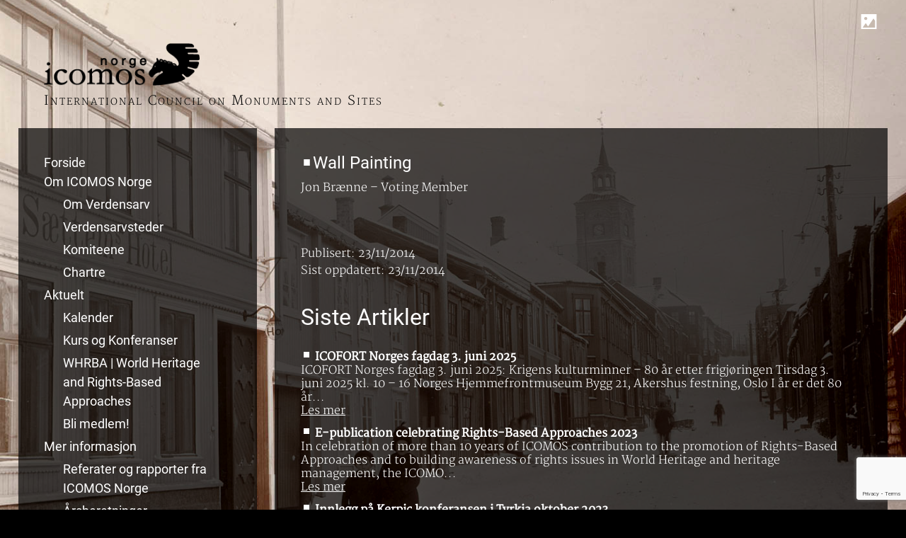

--- FILE ---
content_type: text/html; charset=UTF-8
request_url: https://www.icomos.no/komiteer/wall-painting/
body_size: 5200
content:

		<!DOCTYPE html>

<html lang="nb-NO">

<head>

<meta charset="UTF-8">

<meta name="viewport" content="width=device-width, initial-scale=1.0">

<title> &raquo; Wall Painting</title>

<link rel="profile" href="http://gmpg.org/xfn/11">

<link rel="pingback" href="https://www.icomos.no/xmlrpc.php">

<!--[if lt IE 9]>

<script src="https://www.icomos.no/wp-content/themes/ddf2/js/html5shiv.js" type="text/javascript"></script>

<![endif]-->

<meta name='robots' content='max-image-preview:large' />
<link rel='dns-prefetch' href='//www.google.com' />
<link rel='dns-prefetch' href='//s.w.org' />
<link rel="alternate" type="application/rss+xml" title="ICOMOS Norge &raquo; strøm" href="https://www.icomos.no/feed/" />
<link rel="alternate" type="application/rss+xml" title="ICOMOS Norge &raquo; kommentarstrøm" href="https://www.icomos.no/comments/feed/" />
		<script type="text/javascript">
			window._wpemojiSettings = {"baseUrl":"https:\/\/s.w.org\/images\/core\/emoji\/13.1.0\/72x72\/","ext":".png","svgUrl":"https:\/\/s.w.org\/images\/core\/emoji\/13.1.0\/svg\/","svgExt":".svg","source":{"concatemoji":"https:\/\/www.icomos.no\/wp-includes\/js\/wp-emoji-release.min.js?ver=5.8.12"}};
			!function(e,a,t){var n,r,o,i=a.createElement("canvas"),p=i.getContext&&i.getContext("2d");function s(e,t){var a=String.fromCharCode;p.clearRect(0,0,i.width,i.height),p.fillText(a.apply(this,e),0,0);e=i.toDataURL();return p.clearRect(0,0,i.width,i.height),p.fillText(a.apply(this,t),0,0),e===i.toDataURL()}function c(e){var t=a.createElement("script");t.src=e,t.defer=t.type="text/javascript",a.getElementsByTagName("head")[0].appendChild(t)}for(o=Array("flag","emoji"),t.supports={everything:!0,everythingExceptFlag:!0},r=0;r<o.length;r++)t.supports[o[r]]=function(e){if(!p||!p.fillText)return!1;switch(p.textBaseline="top",p.font="600 32px Arial",e){case"flag":return s([127987,65039,8205,9895,65039],[127987,65039,8203,9895,65039])?!1:!s([55356,56826,55356,56819],[55356,56826,8203,55356,56819])&&!s([55356,57332,56128,56423,56128,56418,56128,56421,56128,56430,56128,56423,56128,56447],[55356,57332,8203,56128,56423,8203,56128,56418,8203,56128,56421,8203,56128,56430,8203,56128,56423,8203,56128,56447]);case"emoji":return!s([10084,65039,8205,55357,56613],[10084,65039,8203,55357,56613])}return!1}(o[r]),t.supports.everything=t.supports.everything&&t.supports[o[r]],"flag"!==o[r]&&(t.supports.everythingExceptFlag=t.supports.everythingExceptFlag&&t.supports[o[r]]);t.supports.everythingExceptFlag=t.supports.everythingExceptFlag&&!t.supports.flag,t.DOMReady=!1,t.readyCallback=function(){t.DOMReady=!0},t.supports.everything||(n=function(){t.readyCallback()},a.addEventListener?(a.addEventListener("DOMContentLoaded",n,!1),e.addEventListener("load",n,!1)):(e.attachEvent("onload",n),a.attachEvent("onreadystatechange",function(){"complete"===a.readyState&&t.readyCallback()})),(n=t.source||{}).concatemoji?c(n.concatemoji):n.wpemoji&&n.twemoji&&(c(n.twemoji),c(n.wpemoji)))}(window,document,window._wpemojiSettings);
		</script>
		<style type="text/css">
img.wp-smiley,
img.emoji {
	display: inline !important;
	border: none !important;
	box-shadow: none !important;
	height: 1em !important;
	width: 1em !important;
	margin: 0 .07em !important;
	vertical-align: -0.1em !important;
	background: none !important;
	padding: 0 !important;
}
</style>
	<link rel='stylesheet' id='wordpress-language-css'  href='https://www.icomos.no/wp-content/plugins/wordpress-language/res/css/style.css?ver=1.2.1' type='text/css' media='all' />
<link rel='stylesheet' id='wp-block-library-css'  href='https://www.icomos.no/wp-includes/css/dist/block-library/style.min.css?ver=5.8.12' type='text/css' media='all' />
<link rel='stylesheet' id='contact-form-7-css'  href='https://www.icomos.no/wp-content/plugins/contact-form-7/includes/css/styles.css?ver=5.5.6.1' type='text/css' media='all' />
<link rel='stylesheet' id='ddf2-style-css'  href='https://www.icomos.no/wp-content/themes/ddf2/style.css?ver=5.8.12' type='text/css' media='all' />
<script type='text/javascript' src='https://www.icomos.no/wp-includes/js/jquery/jquery.min.js?ver=3.6.0' id='jquery-core-js'></script>
<script type='text/javascript' src='https://www.icomos.no/wp-includes/js/jquery/jquery-migrate.min.js?ver=3.3.2' id='jquery-migrate-js'></script>
<link rel="https://api.w.org/" href="https://www.icomos.no/wp-json/" /><link rel="alternate" type="application/json" href="https://www.icomos.no/wp-json/wp/v2/posts/578" /><link rel="EditURI" type="application/rsd+xml" title="RSD" href="https://www.icomos.no/xmlrpc.php?rsd" />
<link rel="wlwmanifest" type="application/wlwmanifest+xml" href="https://www.icomos.no/wp-includes/wlwmanifest.xml" /> 
<link rel="canonical" href="https://www.icomos.no/komiteer/wall-painting/" />
<link rel='shortlink' href='https://www.icomos.no/?p=578' />
<link rel="alternate" type="application/json+oembed" href="https://www.icomos.no/wp-json/oembed/1.0/embed?url=https%3A%2F%2Fwww.icomos.no%2Fkomiteer%2Fwall-painting%2F" />
<link rel="alternate" type="text/xml+oembed" href="https://www.icomos.no/wp-json/oembed/1.0/embed?url=https%3A%2F%2Fwww.icomos.no%2Fkomiteer%2Fwall-painting%2F&#038;format=xml" />
<link rel="Shortcut icon" type="image/x-icon" href="https://www.icomos.no/wp-content/themes/ddf2/img/favicon.ico">

</head>



<body class="post-template-default single single-post postid-578 single-format-standard">


	
 	<div id="icomosbkg"></div>
    <div id="bkginfo"></div>

	<div id="toolbar">

        <!-- <span id="bkgnavstop" class="" title="Click to PAUSE slideshow" onclick="bkgstartstop('stop'); return false;"><span class="genericon"></span>stop</span>
        <span id="bkgnavplay" class="" title="Click to CONTINUE slideshow" onclick="bkgstartstop('start'); return false;"><span class="genericon"></span>play</span> -->

        <span id="toggleforegroundbutton" class="genericon" title="Click to see background slideshow of Norwegian World Heritage Sites" onclick="foregroundToggle();return false;"></span>

    </div>

	<div id="ddf2wrapper">

    	<div id="horisontaltop">
                <div id="logoarea-screen" >

				<a href="https://www.icomos.no" target="_self">
                	<img id="icomoslogo" class="" src=""  width="220" height="72" alt="" >
                    
                </a> 

       			</div><!-- logoarea-screen-->    
                <div id="logoarea-print" style="display:none;">
                    <div style="margin-top:15px">
                            <img class="" src="https://www.icomos.no/wp-content/themes/ddf2/img/inlogo_b.png" alt=""> 
                    </div>
                </div> <!-- logoarea-print-->    
                
                International Council on Monuments and Sites
                
		</div> <!-- horisontal top-->                       

       <div id="contentwrapper">      
            <div id="menuarea" class="content_left" >
                    <div id="sidebar1">
                                            </div>    <!-- sidebar1 -->           
    
                    <div class="menu-mainmenu-container"><ul id="menu-mainmenu" class="menu"><li id="menu-item-643" class="menu-item menu-item-type-post_type menu-item-object-page menu-item-home menu-item-643"><a href="https://www.icomos.no/">Forside</a></li>
<li id="menu-item-135" class="menu-item menu-item-type-post_type menu-item-object-page menu-item-has-children menu-item-135"><a href="https://www.icomos.no/om/">Om ICOMOS Norge</a>
<ul class="sub-menu">
	<li id="menu-item-471" class="menu-item menu-item-type-post_type menu-item-object-page menu-item-471"><a href="https://www.icomos.no/verdensarv/">Om Verdensarv</a></li>
	<li id="menu-item-676" class="menu-item menu-item-type-post_type menu-item-object-page menu-item-676"><a href="https://www.icomos.no/verdensarv-steder/">Verdensarvsteder</a></li>
	<li id="menu-item-589" class="menu-item menu-item-type-post_type menu-item-object-page menu-item-589"><a href="https://www.icomos.no/komiteer/">Komiteene</a></li>
	<li id="menu-item-114" class="menu-item menu-item-type-post_type menu-item-object-page menu-item-114"><a href="https://www.icomos.no/charters/">Chartre</a></li>
</ul>
</li>
<li id="menu-item-49" class="menu-item menu-item-type-taxonomy menu-item-object-category menu-item-has-children menu-item-49"><a href="https://www.icomos.no/category/aktuelt/">Aktuelt</a>
<ul class="sub-menu">
	<li id="menu-item-425" class="menu-item menu-item-type-taxonomy menu-item-object-category menu-item-425"><a href="https://www.icomos.no/category/kalender/">Kalender</a></li>
	<li id="menu-item-426" class="menu-item menu-item-type-taxonomy menu-item-object-category menu-item-426"><a href="https://www.icomos.no/category/kurskonferanser/">Kurs og Konferanser</a></li>
	<li id="menu-item-693" class="menu-item menu-item-type-taxonomy menu-item-object-category menu-item-693"><a title="WORLD HERITAGE AND RIGHTS-BASED APPROACHES" href="https://www.icomos.no/category/whrba/">WHRBA | World Heritage and Rights-Based Approaches</a></li>
	<li id="menu-item-134" class="menu-item menu-item-type-post_type menu-item-object-page menu-item-134"><a href="https://www.icomos.no/medlemskap/">Bli medlem!</a></li>
</ul>
</li>
<li id="menu-item-475" class="menu-item menu-item-type-custom menu-item-object-custom menu-item-has-children menu-item-475"><a>Mer informasjon</a>
<ul class="sub-menu">
	<li id="menu-item-585" class="menu-item menu-item-type-post_type menu-item-object-page menu-item-585"><a href="https://www.icomos.no/referater/">Referater og rapporter fra ICOMOS Norge</a></li>
	<li id="menu-item-594" class="menu-item menu-item-type-taxonomy menu-item-object-category menu-item-594"><a href="https://www.icomos.no/category/aarsberetninger/">Årsberetninger</a></li>
	<li id="menu-item-54" class="menu-item menu-item-type-post_type menu-item-object-page menu-item-54"><a href="https://www.icomos.no/nyttige-linker/">Nyttige lenker</a></li>
</ul>
</li>
<li id="menu-item-37" class="menu-item menu-item-type-post_type menu-item-object-page menu-item-37"><a href="https://www.icomos.no/kontakt-oss/">Kontakt oss</a></li>
<li id="menu-item-635" class="menu-item menu-item-type-post_type menu-item-object-page menu-item-635"><a href="https://www.icomos.no/search/">Søk..</a></li>
</ul></div>    
            </div>    <!-- #menuarea -->

            
 

    
    

    
		<div id="content-right1" class="Rcontent">
        <!-- anchor. option to jump to article  -->
        <a name="jump" id="jump"></a>   
        

				                    <article id="post-578" class="post-578 post type-post status-publish format-standard hentry category-komiteer">
	<h1 class="entry-title">Wall Painting</h1>
	<div class="entry-content">
		<p>Jon Brænne – Voting Member</p>

		        </br></br>Publisert: 23/11/2014  </br>
        Sist oppdatert: 23/11/2014 
        
	</div><!-- .entry-content -->

	<footer class="entry-meta">
												</footer><!-- .entry-meta -->
</article><!-- #post-## -->



                                    
               <h1 class="entry-title">Siste Artikler</h1> 
                <div id="latestnews"><div class="latestnewsbox"><div class="latestnewstop"><span class="genericon"></span>	<a href="https://www.icomos.no/aktuelt/icofort-norges-fagdag-3-juni-2025/" target="_top" class="latestnewstitle">ICOFORT Norges fagdag 3. juni 2025</a></div> <div class="latestnewstext">ICOFORT Norges fagdag 3. juni 2025: Krigens kulturminner – 80 år etter frigjøringen Tirsdag 3. juni 2025 kl. 10 – 16 Norges Hjemmefrontmuseum Bygg 21, Akershus festning, Oslo I år er det 80 år...<br /><a href="https://www.icomos.no/aktuelt/icofort-norges-fagdag-3-juni-2025/" target="_self">Les mer</a></div></div><div class="latestnewsbox"><div class="latestnewstop"><span class="genericon"></span>	<a href="https://www.icomos.no/aktuelt/e-publication-celebrating-rights-based-approaches/" target="_top" class="latestnewstitle">E-publication celebrating Rights-Based Approaches 2023</a></div> <div class="latestnewstext">In celebration of more than 10 years of ICOMOS contribution to the promotion of Rights-Based Approaches and to building awareness of rights issues in World Heritage and heritage management, the ICOMO...<br /><a href="https://www.icomos.no/aktuelt/e-publication-celebrating-rights-based-approaches/" target="_self">Les mer</a></div></div><div class="latestnewsbox"><div class="latestnewstop"><span class="genericon"></span>	<a href="https://www.icomos.no/aktuelt/innlegg-pa-kerpic-konferansen-i-tyrkia-oktober-2023/" target="_top" class="latestnewstitle">Innlegg på Kerpic konferansen i Tyrkia oktober 2023</a></div> <div class="latestnewstext">Hauke Haupts hold i slutten av oktober i 2023 innlegg på Kerpic konferansen i Tyrkia. Historical timber and earth constructions in Norway. Vapour permeable surfaces – Restoration challenges<br /><a href="https://www.icomos.no/aktuelt/innlegg-pa-kerpic-konferansen-i-tyrkia-oktober-2023/" target="_self">Les mer</a></div></div><div class="latestnewsbox"><div class="latestnewstop"><span class="genericon"></span>	<a href="https://www.icomos.no/aktuelt/1194/" target="_top" class="latestnewstitle">Ny rapport: ICOMOS SDG Policy Guidance 2021</a></div> <div class="latestnewstext">ICOMOS har publisert en ny rapport om kulturarv og bærekraftsmålene: ICOMOS_SDGs_Policy_Guidance_2021 Forfatterne skriver: "The aim of this Policy Guidance document is twofold: 1) engag development ...<br /><a href="https://www.icomos.no/aktuelt/1194/" target="_self">Les mer</a></div></div></div>                    

		</div>
	    <!--<div id="content-right2" class="Rcontent">
            <h1 class="entry-title">Siste Artikler</h1> 
                    
		</div>   -->
           


        <div id="sidebar2" class="content_left" >
                    </div>    <!-- left content -->   
         
		<script type='text/javascript' src='https://www.icomos.no/wp-includes/js/dist/vendor/regenerator-runtime.min.js?ver=0.13.7' id='regenerator-runtime-js'></script>
<script type='text/javascript' src='https://www.icomos.no/wp-includes/js/dist/vendor/wp-polyfill.min.js?ver=3.15.0' id='wp-polyfill-js'></script>
<script type='text/javascript' id='contact-form-7-js-extra'>
/* <![CDATA[ */
var wpcf7 = {"api":{"root":"https:\/\/www.icomos.no\/wp-json\/","namespace":"contact-form-7\/v1"}};
/* ]]> */
</script>
<script type='text/javascript' src='https://www.icomos.no/wp-content/plugins/contact-form-7/includes/js/index.js?ver=5.5.6.1' id='contact-form-7-js'></script>
<script type='text/javascript' src='https://www.icomos.no/wp-content/themes/ddf2/js/navigation.js?ver=20120206' id='ddf2-navigation-js'></script>
<script type='text/javascript' src='https://www.icomos.no/wp-content/themes/ddf2/js/skip-link-focus-fix.js?ver=20130115' id='ddf2-skip-link-focus-fix-js'></script>
<script type='text/javascript' id='ddf2-custom-js-js-extra'>
/* <![CDATA[ */
var ddf2ScriptParam = {"ddf2_image_link":null};
/* ]]> */
</script>
<script type='text/javascript' src='https://www.icomos.no/wp-content/themes/ddf2/js/custom.js?ver=5.8.12' id='ddf2-custom-js-js'></script>
<script type='text/javascript' src='https://www.google.com/recaptcha/api.js?render=6LepqqMUAAAAAIWiAPCTIfy04TeqXLZDNQFMjICQ&#038;ver=3.0' id='google-recaptcha-js'></script>
<script type='text/javascript' id='wpcf7-recaptcha-js-extra'>
/* <![CDATA[ */
var wpcf7_recaptcha = {"sitekey":"6LepqqMUAAAAAIWiAPCTIfy04TeqXLZDNQFMjICQ","actions":{"homepage":"homepage","contactform":"contactform"}};
/* ]]> */
</script>
<script type='text/javascript' src='https://www.icomos.no/wp-content/plugins/contact-form-7/modules/recaptcha/index.js?ver=5.5.6.1' id='wpcf7-recaptcha-js'></script>
<script type='text/javascript' src='https://www.icomos.no/wp-includes/js/wp-embed.min.js?ver=5.8.12' id='wp-embed-js'></script>

		<div id="icomosfooter">
			<a href="http://www.icomos.org" target="_blank">        
	        	<img class="" src="https://www.icomos.no/wp-content/themes/ddf2/img/ilogo.png" alt=""> <br />
            </a>
			ICOMOS Norge | ICOMOS Norway &copy; 2026<br />
						<a href="https://www.icomos.no/personvern/" target="_self">Personvern </a> |
            			<a href="https://www.icomos.no/opphavsrett/" target="_self">Opphavsrett </a> | 
                        <a href="https://www.icomos.no/feed/" target="_blank">rss <span class="genericon" style="position:relative; top:3px"></span></a> | 
                        <a href="https://www.icomos.no/wp-admin" target="_self">admin</a> 
		</div><!-- icomosfooter -->
        </div> <!-- contentwrapper -->
    
 	</div> <!-- wrapper -->

    <!-- START Piwik tracking -->
    <script type="text/javascript">
      var _paq = _paq || [];
		// Piwik going cookieless ...
		_paq.push(['disableCookies']);
		// Resume Piwik
      _paq.push(['trackPageView']);
      _paq.push(['enableLinkTracking']);
      (function() {
        var u="//www.icomos.no/piwik/";
        _paq.push(['setTrackerUrl', u+'piwik.php']);
        _paq.push(['setSiteId', 1]);
        var d=document, g=d.createElement('script'), s=d.getElementsByTagName('script')[0];
        g.type='text/javascript'; g.async=true; g.defer=true; g.src=u+'piwik.js'; s.parentNode.insertBefore(g,s);
      })();
    </script>
    <!-- PIWIK fallback if Javascript is disabled -->    
    <noscript><p><img src="//www.icomos.no/piwik/piwik.php?idsite=1" style="border:0;" alt="" /></p></noscript>
    <!-- End Piwik Code -->    
    
    
</body>
</html>        

--- FILE ---
content_type: text/html; charset=utf-8
request_url: https://www.google.com/recaptcha/api2/anchor?ar=1&k=6LepqqMUAAAAAIWiAPCTIfy04TeqXLZDNQFMjICQ&co=aHR0cHM6Ly93d3cuaWNvbW9zLm5vOjQ0Mw..&hl=en&v=PoyoqOPhxBO7pBk68S4YbpHZ&size=invisible&anchor-ms=20000&execute-ms=30000&cb=uttslb03fvb
body_size: 48813
content:
<!DOCTYPE HTML><html dir="ltr" lang="en"><head><meta http-equiv="Content-Type" content="text/html; charset=UTF-8">
<meta http-equiv="X-UA-Compatible" content="IE=edge">
<title>reCAPTCHA</title>
<style type="text/css">
/* cyrillic-ext */
@font-face {
  font-family: 'Roboto';
  font-style: normal;
  font-weight: 400;
  font-stretch: 100%;
  src: url(//fonts.gstatic.com/s/roboto/v48/KFO7CnqEu92Fr1ME7kSn66aGLdTylUAMa3GUBHMdazTgWw.woff2) format('woff2');
  unicode-range: U+0460-052F, U+1C80-1C8A, U+20B4, U+2DE0-2DFF, U+A640-A69F, U+FE2E-FE2F;
}
/* cyrillic */
@font-face {
  font-family: 'Roboto';
  font-style: normal;
  font-weight: 400;
  font-stretch: 100%;
  src: url(//fonts.gstatic.com/s/roboto/v48/KFO7CnqEu92Fr1ME7kSn66aGLdTylUAMa3iUBHMdazTgWw.woff2) format('woff2');
  unicode-range: U+0301, U+0400-045F, U+0490-0491, U+04B0-04B1, U+2116;
}
/* greek-ext */
@font-face {
  font-family: 'Roboto';
  font-style: normal;
  font-weight: 400;
  font-stretch: 100%;
  src: url(//fonts.gstatic.com/s/roboto/v48/KFO7CnqEu92Fr1ME7kSn66aGLdTylUAMa3CUBHMdazTgWw.woff2) format('woff2');
  unicode-range: U+1F00-1FFF;
}
/* greek */
@font-face {
  font-family: 'Roboto';
  font-style: normal;
  font-weight: 400;
  font-stretch: 100%;
  src: url(//fonts.gstatic.com/s/roboto/v48/KFO7CnqEu92Fr1ME7kSn66aGLdTylUAMa3-UBHMdazTgWw.woff2) format('woff2');
  unicode-range: U+0370-0377, U+037A-037F, U+0384-038A, U+038C, U+038E-03A1, U+03A3-03FF;
}
/* math */
@font-face {
  font-family: 'Roboto';
  font-style: normal;
  font-weight: 400;
  font-stretch: 100%;
  src: url(//fonts.gstatic.com/s/roboto/v48/KFO7CnqEu92Fr1ME7kSn66aGLdTylUAMawCUBHMdazTgWw.woff2) format('woff2');
  unicode-range: U+0302-0303, U+0305, U+0307-0308, U+0310, U+0312, U+0315, U+031A, U+0326-0327, U+032C, U+032F-0330, U+0332-0333, U+0338, U+033A, U+0346, U+034D, U+0391-03A1, U+03A3-03A9, U+03B1-03C9, U+03D1, U+03D5-03D6, U+03F0-03F1, U+03F4-03F5, U+2016-2017, U+2034-2038, U+203C, U+2040, U+2043, U+2047, U+2050, U+2057, U+205F, U+2070-2071, U+2074-208E, U+2090-209C, U+20D0-20DC, U+20E1, U+20E5-20EF, U+2100-2112, U+2114-2115, U+2117-2121, U+2123-214F, U+2190, U+2192, U+2194-21AE, U+21B0-21E5, U+21F1-21F2, U+21F4-2211, U+2213-2214, U+2216-22FF, U+2308-230B, U+2310, U+2319, U+231C-2321, U+2336-237A, U+237C, U+2395, U+239B-23B7, U+23D0, U+23DC-23E1, U+2474-2475, U+25AF, U+25B3, U+25B7, U+25BD, U+25C1, U+25CA, U+25CC, U+25FB, U+266D-266F, U+27C0-27FF, U+2900-2AFF, U+2B0E-2B11, U+2B30-2B4C, U+2BFE, U+3030, U+FF5B, U+FF5D, U+1D400-1D7FF, U+1EE00-1EEFF;
}
/* symbols */
@font-face {
  font-family: 'Roboto';
  font-style: normal;
  font-weight: 400;
  font-stretch: 100%;
  src: url(//fonts.gstatic.com/s/roboto/v48/KFO7CnqEu92Fr1ME7kSn66aGLdTylUAMaxKUBHMdazTgWw.woff2) format('woff2');
  unicode-range: U+0001-000C, U+000E-001F, U+007F-009F, U+20DD-20E0, U+20E2-20E4, U+2150-218F, U+2190, U+2192, U+2194-2199, U+21AF, U+21E6-21F0, U+21F3, U+2218-2219, U+2299, U+22C4-22C6, U+2300-243F, U+2440-244A, U+2460-24FF, U+25A0-27BF, U+2800-28FF, U+2921-2922, U+2981, U+29BF, U+29EB, U+2B00-2BFF, U+4DC0-4DFF, U+FFF9-FFFB, U+10140-1018E, U+10190-1019C, U+101A0, U+101D0-101FD, U+102E0-102FB, U+10E60-10E7E, U+1D2C0-1D2D3, U+1D2E0-1D37F, U+1F000-1F0FF, U+1F100-1F1AD, U+1F1E6-1F1FF, U+1F30D-1F30F, U+1F315, U+1F31C, U+1F31E, U+1F320-1F32C, U+1F336, U+1F378, U+1F37D, U+1F382, U+1F393-1F39F, U+1F3A7-1F3A8, U+1F3AC-1F3AF, U+1F3C2, U+1F3C4-1F3C6, U+1F3CA-1F3CE, U+1F3D4-1F3E0, U+1F3ED, U+1F3F1-1F3F3, U+1F3F5-1F3F7, U+1F408, U+1F415, U+1F41F, U+1F426, U+1F43F, U+1F441-1F442, U+1F444, U+1F446-1F449, U+1F44C-1F44E, U+1F453, U+1F46A, U+1F47D, U+1F4A3, U+1F4B0, U+1F4B3, U+1F4B9, U+1F4BB, U+1F4BF, U+1F4C8-1F4CB, U+1F4D6, U+1F4DA, U+1F4DF, U+1F4E3-1F4E6, U+1F4EA-1F4ED, U+1F4F7, U+1F4F9-1F4FB, U+1F4FD-1F4FE, U+1F503, U+1F507-1F50B, U+1F50D, U+1F512-1F513, U+1F53E-1F54A, U+1F54F-1F5FA, U+1F610, U+1F650-1F67F, U+1F687, U+1F68D, U+1F691, U+1F694, U+1F698, U+1F6AD, U+1F6B2, U+1F6B9-1F6BA, U+1F6BC, U+1F6C6-1F6CF, U+1F6D3-1F6D7, U+1F6E0-1F6EA, U+1F6F0-1F6F3, U+1F6F7-1F6FC, U+1F700-1F7FF, U+1F800-1F80B, U+1F810-1F847, U+1F850-1F859, U+1F860-1F887, U+1F890-1F8AD, U+1F8B0-1F8BB, U+1F8C0-1F8C1, U+1F900-1F90B, U+1F93B, U+1F946, U+1F984, U+1F996, U+1F9E9, U+1FA00-1FA6F, U+1FA70-1FA7C, U+1FA80-1FA89, U+1FA8F-1FAC6, U+1FACE-1FADC, U+1FADF-1FAE9, U+1FAF0-1FAF8, U+1FB00-1FBFF;
}
/* vietnamese */
@font-face {
  font-family: 'Roboto';
  font-style: normal;
  font-weight: 400;
  font-stretch: 100%;
  src: url(//fonts.gstatic.com/s/roboto/v48/KFO7CnqEu92Fr1ME7kSn66aGLdTylUAMa3OUBHMdazTgWw.woff2) format('woff2');
  unicode-range: U+0102-0103, U+0110-0111, U+0128-0129, U+0168-0169, U+01A0-01A1, U+01AF-01B0, U+0300-0301, U+0303-0304, U+0308-0309, U+0323, U+0329, U+1EA0-1EF9, U+20AB;
}
/* latin-ext */
@font-face {
  font-family: 'Roboto';
  font-style: normal;
  font-weight: 400;
  font-stretch: 100%;
  src: url(//fonts.gstatic.com/s/roboto/v48/KFO7CnqEu92Fr1ME7kSn66aGLdTylUAMa3KUBHMdazTgWw.woff2) format('woff2');
  unicode-range: U+0100-02BA, U+02BD-02C5, U+02C7-02CC, U+02CE-02D7, U+02DD-02FF, U+0304, U+0308, U+0329, U+1D00-1DBF, U+1E00-1E9F, U+1EF2-1EFF, U+2020, U+20A0-20AB, U+20AD-20C0, U+2113, U+2C60-2C7F, U+A720-A7FF;
}
/* latin */
@font-face {
  font-family: 'Roboto';
  font-style: normal;
  font-weight: 400;
  font-stretch: 100%;
  src: url(//fonts.gstatic.com/s/roboto/v48/KFO7CnqEu92Fr1ME7kSn66aGLdTylUAMa3yUBHMdazQ.woff2) format('woff2');
  unicode-range: U+0000-00FF, U+0131, U+0152-0153, U+02BB-02BC, U+02C6, U+02DA, U+02DC, U+0304, U+0308, U+0329, U+2000-206F, U+20AC, U+2122, U+2191, U+2193, U+2212, U+2215, U+FEFF, U+FFFD;
}
/* cyrillic-ext */
@font-face {
  font-family: 'Roboto';
  font-style: normal;
  font-weight: 500;
  font-stretch: 100%;
  src: url(//fonts.gstatic.com/s/roboto/v48/KFO7CnqEu92Fr1ME7kSn66aGLdTylUAMa3GUBHMdazTgWw.woff2) format('woff2');
  unicode-range: U+0460-052F, U+1C80-1C8A, U+20B4, U+2DE0-2DFF, U+A640-A69F, U+FE2E-FE2F;
}
/* cyrillic */
@font-face {
  font-family: 'Roboto';
  font-style: normal;
  font-weight: 500;
  font-stretch: 100%;
  src: url(//fonts.gstatic.com/s/roboto/v48/KFO7CnqEu92Fr1ME7kSn66aGLdTylUAMa3iUBHMdazTgWw.woff2) format('woff2');
  unicode-range: U+0301, U+0400-045F, U+0490-0491, U+04B0-04B1, U+2116;
}
/* greek-ext */
@font-face {
  font-family: 'Roboto';
  font-style: normal;
  font-weight: 500;
  font-stretch: 100%;
  src: url(//fonts.gstatic.com/s/roboto/v48/KFO7CnqEu92Fr1ME7kSn66aGLdTylUAMa3CUBHMdazTgWw.woff2) format('woff2');
  unicode-range: U+1F00-1FFF;
}
/* greek */
@font-face {
  font-family: 'Roboto';
  font-style: normal;
  font-weight: 500;
  font-stretch: 100%;
  src: url(//fonts.gstatic.com/s/roboto/v48/KFO7CnqEu92Fr1ME7kSn66aGLdTylUAMa3-UBHMdazTgWw.woff2) format('woff2');
  unicode-range: U+0370-0377, U+037A-037F, U+0384-038A, U+038C, U+038E-03A1, U+03A3-03FF;
}
/* math */
@font-face {
  font-family: 'Roboto';
  font-style: normal;
  font-weight: 500;
  font-stretch: 100%;
  src: url(//fonts.gstatic.com/s/roboto/v48/KFO7CnqEu92Fr1ME7kSn66aGLdTylUAMawCUBHMdazTgWw.woff2) format('woff2');
  unicode-range: U+0302-0303, U+0305, U+0307-0308, U+0310, U+0312, U+0315, U+031A, U+0326-0327, U+032C, U+032F-0330, U+0332-0333, U+0338, U+033A, U+0346, U+034D, U+0391-03A1, U+03A3-03A9, U+03B1-03C9, U+03D1, U+03D5-03D6, U+03F0-03F1, U+03F4-03F5, U+2016-2017, U+2034-2038, U+203C, U+2040, U+2043, U+2047, U+2050, U+2057, U+205F, U+2070-2071, U+2074-208E, U+2090-209C, U+20D0-20DC, U+20E1, U+20E5-20EF, U+2100-2112, U+2114-2115, U+2117-2121, U+2123-214F, U+2190, U+2192, U+2194-21AE, U+21B0-21E5, U+21F1-21F2, U+21F4-2211, U+2213-2214, U+2216-22FF, U+2308-230B, U+2310, U+2319, U+231C-2321, U+2336-237A, U+237C, U+2395, U+239B-23B7, U+23D0, U+23DC-23E1, U+2474-2475, U+25AF, U+25B3, U+25B7, U+25BD, U+25C1, U+25CA, U+25CC, U+25FB, U+266D-266F, U+27C0-27FF, U+2900-2AFF, U+2B0E-2B11, U+2B30-2B4C, U+2BFE, U+3030, U+FF5B, U+FF5D, U+1D400-1D7FF, U+1EE00-1EEFF;
}
/* symbols */
@font-face {
  font-family: 'Roboto';
  font-style: normal;
  font-weight: 500;
  font-stretch: 100%;
  src: url(//fonts.gstatic.com/s/roboto/v48/KFO7CnqEu92Fr1ME7kSn66aGLdTylUAMaxKUBHMdazTgWw.woff2) format('woff2');
  unicode-range: U+0001-000C, U+000E-001F, U+007F-009F, U+20DD-20E0, U+20E2-20E4, U+2150-218F, U+2190, U+2192, U+2194-2199, U+21AF, U+21E6-21F0, U+21F3, U+2218-2219, U+2299, U+22C4-22C6, U+2300-243F, U+2440-244A, U+2460-24FF, U+25A0-27BF, U+2800-28FF, U+2921-2922, U+2981, U+29BF, U+29EB, U+2B00-2BFF, U+4DC0-4DFF, U+FFF9-FFFB, U+10140-1018E, U+10190-1019C, U+101A0, U+101D0-101FD, U+102E0-102FB, U+10E60-10E7E, U+1D2C0-1D2D3, U+1D2E0-1D37F, U+1F000-1F0FF, U+1F100-1F1AD, U+1F1E6-1F1FF, U+1F30D-1F30F, U+1F315, U+1F31C, U+1F31E, U+1F320-1F32C, U+1F336, U+1F378, U+1F37D, U+1F382, U+1F393-1F39F, U+1F3A7-1F3A8, U+1F3AC-1F3AF, U+1F3C2, U+1F3C4-1F3C6, U+1F3CA-1F3CE, U+1F3D4-1F3E0, U+1F3ED, U+1F3F1-1F3F3, U+1F3F5-1F3F7, U+1F408, U+1F415, U+1F41F, U+1F426, U+1F43F, U+1F441-1F442, U+1F444, U+1F446-1F449, U+1F44C-1F44E, U+1F453, U+1F46A, U+1F47D, U+1F4A3, U+1F4B0, U+1F4B3, U+1F4B9, U+1F4BB, U+1F4BF, U+1F4C8-1F4CB, U+1F4D6, U+1F4DA, U+1F4DF, U+1F4E3-1F4E6, U+1F4EA-1F4ED, U+1F4F7, U+1F4F9-1F4FB, U+1F4FD-1F4FE, U+1F503, U+1F507-1F50B, U+1F50D, U+1F512-1F513, U+1F53E-1F54A, U+1F54F-1F5FA, U+1F610, U+1F650-1F67F, U+1F687, U+1F68D, U+1F691, U+1F694, U+1F698, U+1F6AD, U+1F6B2, U+1F6B9-1F6BA, U+1F6BC, U+1F6C6-1F6CF, U+1F6D3-1F6D7, U+1F6E0-1F6EA, U+1F6F0-1F6F3, U+1F6F7-1F6FC, U+1F700-1F7FF, U+1F800-1F80B, U+1F810-1F847, U+1F850-1F859, U+1F860-1F887, U+1F890-1F8AD, U+1F8B0-1F8BB, U+1F8C0-1F8C1, U+1F900-1F90B, U+1F93B, U+1F946, U+1F984, U+1F996, U+1F9E9, U+1FA00-1FA6F, U+1FA70-1FA7C, U+1FA80-1FA89, U+1FA8F-1FAC6, U+1FACE-1FADC, U+1FADF-1FAE9, U+1FAF0-1FAF8, U+1FB00-1FBFF;
}
/* vietnamese */
@font-face {
  font-family: 'Roboto';
  font-style: normal;
  font-weight: 500;
  font-stretch: 100%;
  src: url(//fonts.gstatic.com/s/roboto/v48/KFO7CnqEu92Fr1ME7kSn66aGLdTylUAMa3OUBHMdazTgWw.woff2) format('woff2');
  unicode-range: U+0102-0103, U+0110-0111, U+0128-0129, U+0168-0169, U+01A0-01A1, U+01AF-01B0, U+0300-0301, U+0303-0304, U+0308-0309, U+0323, U+0329, U+1EA0-1EF9, U+20AB;
}
/* latin-ext */
@font-face {
  font-family: 'Roboto';
  font-style: normal;
  font-weight: 500;
  font-stretch: 100%;
  src: url(//fonts.gstatic.com/s/roboto/v48/KFO7CnqEu92Fr1ME7kSn66aGLdTylUAMa3KUBHMdazTgWw.woff2) format('woff2');
  unicode-range: U+0100-02BA, U+02BD-02C5, U+02C7-02CC, U+02CE-02D7, U+02DD-02FF, U+0304, U+0308, U+0329, U+1D00-1DBF, U+1E00-1E9F, U+1EF2-1EFF, U+2020, U+20A0-20AB, U+20AD-20C0, U+2113, U+2C60-2C7F, U+A720-A7FF;
}
/* latin */
@font-face {
  font-family: 'Roboto';
  font-style: normal;
  font-weight: 500;
  font-stretch: 100%;
  src: url(//fonts.gstatic.com/s/roboto/v48/KFO7CnqEu92Fr1ME7kSn66aGLdTylUAMa3yUBHMdazQ.woff2) format('woff2');
  unicode-range: U+0000-00FF, U+0131, U+0152-0153, U+02BB-02BC, U+02C6, U+02DA, U+02DC, U+0304, U+0308, U+0329, U+2000-206F, U+20AC, U+2122, U+2191, U+2193, U+2212, U+2215, U+FEFF, U+FFFD;
}
/* cyrillic-ext */
@font-face {
  font-family: 'Roboto';
  font-style: normal;
  font-weight: 900;
  font-stretch: 100%;
  src: url(//fonts.gstatic.com/s/roboto/v48/KFO7CnqEu92Fr1ME7kSn66aGLdTylUAMa3GUBHMdazTgWw.woff2) format('woff2');
  unicode-range: U+0460-052F, U+1C80-1C8A, U+20B4, U+2DE0-2DFF, U+A640-A69F, U+FE2E-FE2F;
}
/* cyrillic */
@font-face {
  font-family: 'Roboto';
  font-style: normal;
  font-weight: 900;
  font-stretch: 100%;
  src: url(//fonts.gstatic.com/s/roboto/v48/KFO7CnqEu92Fr1ME7kSn66aGLdTylUAMa3iUBHMdazTgWw.woff2) format('woff2');
  unicode-range: U+0301, U+0400-045F, U+0490-0491, U+04B0-04B1, U+2116;
}
/* greek-ext */
@font-face {
  font-family: 'Roboto';
  font-style: normal;
  font-weight: 900;
  font-stretch: 100%;
  src: url(//fonts.gstatic.com/s/roboto/v48/KFO7CnqEu92Fr1ME7kSn66aGLdTylUAMa3CUBHMdazTgWw.woff2) format('woff2');
  unicode-range: U+1F00-1FFF;
}
/* greek */
@font-face {
  font-family: 'Roboto';
  font-style: normal;
  font-weight: 900;
  font-stretch: 100%;
  src: url(//fonts.gstatic.com/s/roboto/v48/KFO7CnqEu92Fr1ME7kSn66aGLdTylUAMa3-UBHMdazTgWw.woff2) format('woff2');
  unicode-range: U+0370-0377, U+037A-037F, U+0384-038A, U+038C, U+038E-03A1, U+03A3-03FF;
}
/* math */
@font-face {
  font-family: 'Roboto';
  font-style: normal;
  font-weight: 900;
  font-stretch: 100%;
  src: url(//fonts.gstatic.com/s/roboto/v48/KFO7CnqEu92Fr1ME7kSn66aGLdTylUAMawCUBHMdazTgWw.woff2) format('woff2');
  unicode-range: U+0302-0303, U+0305, U+0307-0308, U+0310, U+0312, U+0315, U+031A, U+0326-0327, U+032C, U+032F-0330, U+0332-0333, U+0338, U+033A, U+0346, U+034D, U+0391-03A1, U+03A3-03A9, U+03B1-03C9, U+03D1, U+03D5-03D6, U+03F0-03F1, U+03F4-03F5, U+2016-2017, U+2034-2038, U+203C, U+2040, U+2043, U+2047, U+2050, U+2057, U+205F, U+2070-2071, U+2074-208E, U+2090-209C, U+20D0-20DC, U+20E1, U+20E5-20EF, U+2100-2112, U+2114-2115, U+2117-2121, U+2123-214F, U+2190, U+2192, U+2194-21AE, U+21B0-21E5, U+21F1-21F2, U+21F4-2211, U+2213-2214, U+2216-22FF, U+2308-230B, U+2310, U+2319, U+231C-2321, U+2336-237A, U+237C, U+2395, U+239B-23B7, U+23D0, U+23DC-23E1, U+2474-2475, U+25AF, U+25B3, U+25B7, U+25BD, U+25C1, U+25CA, U+25CC, U+25FB, U+266D-266F, U+27C0-27FF, U+2900-2AFF, U+2B0E-2B11, U+2B30-2B4C, U+2BFE, U+3030, U+FF5B, U+FF5D, U+1D400-1D7FF, U+1EE00-1EEFF;
}
/* symbols */
@font-face {
  font-family: 'Roboto';
  font-style: normal;
  font-weight: 900;
  font-stretch: 100%;
  src: url(//fonts.gstatic.com/s/roboto/v48/KFO7CnqEu92Fr1ME7kSn66aGLdTylUAMaxKUBHMdazTgWw.woff2) format('woff2');
  unicode-range: U+0001-000C, U+000E-001F, U+007F-009F, U+20DD-20E0, U+20E2-20E4, U+2150-218F, U+2190, U+2192, U+2194-2199, U+21AF, U+21E6-21F0, U+21F3, U+2218-2219, U+2299, U+22C4-22C6, U+2300-243F, U+2440-244A, U+2460-24FF, U+25A0-27BF, U+2800-28FF, U+2921-2922, U+2981, U+29BF, U+29EB, U+2B00-2BFF, U+4DC0-4DFF, U+FFF9-FFFB, U+10140-1018E, U+10190-1019C, U+101A0, U+101D0-101FD, U+102E0-102FB, U+10E60-10E7E, U+1D2C0-1D2D3, U+1D2E0-1D37F, U+1F000-1F0FF, U+1F100-1F1AD, U+1F1E6-1F1FF, U+1F30D-1F30F, U+1F315, U+1F31C, U+1F31E, U+1F320-1F32C, U+1F336, U+1F378, U+1F37D, U+1F382, U+1F393-1F39F, U+1F3A7-1F3A8, U+1F3AC-1F3AF, U+1F3C2, U+1F3C4-1F3C6, U+1F3CA-1F3CE, U+1F3D4-1F3E0, U+1F3ED, U+1F3F1-1F3F3, U+1F3F5-1F3F7, U+1F408, U+1F415, U+1F41F, U+1F426, U+1F43F, U+1F441-1F442, U+1F444, U+1F446-1F449, U+1F44C-1F44E, U+1F453, U+1F46A, U+1F47D, U+1F4A3, U+1F4B0, U+1F4B3, U+1F4B9, U+1F4BB, U+1F4BF, U+1F4C8-1F4CB, U+1F4D6, U+1F4DA, U+1F4DF, U+1F4E3-1F4E6, U+1F4EA-1F4ED, U+1F4F7, U+1F4F9-1F4FB, U+1F4FD-1F4FE, U+1F503, U+1F507-1F50B, U+1F50D, U+1F512-1F513, U+1F53E-1F54A, U+1F54F-1F5FA, U+1F610, U+1F650-1F67F, U+1F687, U+1F68D, U+1F691, U+1F694, U+1F698, U+1F6AD, U+1F6B2, U+1F6B9-1F6BA, U+1F6BC, U+1F6C6-1F6CF, U+1F6D3-1F6D7, U+1F6E0-1F6EA, U+1F6F0-1F6F3, U+1F6F7-1F6FC, U+1F700-1F7FF, U+1F800-1F80B, U+1F810-1F847, U+1F850-1F859, U+1F860-1F887, U+1F890-1F8AD, U+1F8B0-1F8BB, U+1F8C0-1F8C1, U+1F900-1F90B, U+1F93B, U+1F946, U+1F984, U+1F996, U+1F9E9, U+1FA00-1FA6F, U+1FA70-1FA7C, U+1FA80-1FA89, U+1FA8F-1FAC6, U+1FACE-1FADC, U+1FADF-1FAE9, U+1FAF0-1FAF8, U+1FB00-1FBFF;
}
/* vietnamese */
@font-face {
  font-family: 'Roboto';
  font-style: normal;
  font-weight: 900;
  font-stretch: 100%;
  src: url(//fonts.gstatic.com/s/roboto/v48/KFO7CnqEu92Fr1ME7kSn66aGLdTylUAMa3OUBHMdazTgWw.woff2) format('woff2');
  unicode-range: U+0102-0103, U+0110-0111, U+0128-0129, U+0168-0169, U+01A0-01A1, U+01AF-01B0, U+0300-0301, U+0303-0304, U+0308-0309, U+0323, U+0329, U+1EA0-1EF9, U+20AB;
}
/* latin-ext */
@font-face {
  font-family: 'Roboto';
  font-style: normal;
  font-weight: 900;
  font-stretch: 100%;
  src: url(//fonts.gstatic.com/s/roboto/v48/KFO7CnqEu92Fr1ME7kSn66aGLdTylUAMa3KUBHMdazTgWw.woff2) format('woff2');
  unicode-range: U+0100-02BA, U+02BD-02C5, U+02C7-02CC, U+02CE-02D7, U+02DD-02FF, U+0304, U+0308, U+0329, U+1D00-1DBF, U+1E00-1E9F, U+1EF2-1EFF, U+2020, U+20A0-20AB, U+20AD-20C0, U+2113, U+2C60-2C7F, U+A720-A7FF;
}
/* latin */
@font-face {
  font-family: 'Roboto';
  font-style: normal;
  font-weight: 900;
  font-stretch: 100%;
  src: url(//fonts.gstatic.com/s/roboto/v48/KFO7CnqEu92Fr1ME7kSn66aGLdTylUAMa3yUBHMdazQ.woff2) format('woff2');
  unicode-range: U+0000-00FF, U+0131, U+0152-0153, U+02BB-02BC, U+02C6, U+02DA, U+02DC, U+0304, U+0308, U+0329, U+2000-206F, U+20AC, U+2122, U+2191, U+2193, U+2212, U+2215, U+FEFF, U+FFFD;
}

</style>
<link rel="stylesheet" type="text/css" href="https://www.gstatic.com/recaptcha/releases/PoyoqOPhxBO7pBk68S4YbpHZ/styles__ltr.css">
<script nonce="B_DQgoRWdUO83K3sx18_Fg" type="text/javascript">window['__recaptcha_api'] = 'https://www.google.com/recaptcha/api2/';</script>
<script type="text/javascript" src="https://www.gstatic.com/recaptcha/releases/PoyoqOPhxBO7pBk68S4YbpHZ/recaptcha__en.js" nonce="B_DQgoRWdUO83K3sx18_Fg">
      
    </script></head>
<body><div id="rc-anchor-alert" class="rc-anchor-alert"></div>
<input type="hidden" id="recaptcha-token" value="[base64]">
<script type="text/javascript" nonce="B_DQgoRWdUO83K3sx18_Fg">
      recaptcha.anchor.Main.init("[\x22ainput\x22,[\x22bgdata\x22,\x22\x22,\[base64]/[base64]/[base64]/KE4oMTI0LHYsdi5HKSxMWihsLHYpKTpOKDEyNCx2LGwpLFYpLHYpLFQpKSxGKDE3MSx2KX0scjc9ZnVuY3Rpb24obCl7cmV0dXJuIGx9LEM9ZnVuY3Rpb24obCxWLHYpe04odixsLFYpLFZbYWtdPTI3OTZ9LG49ZnVuY3Rpb24obCxWKXtWLlg9KChWLlg/[base64]/[base64]/[base64]/[base64]/[base64]/[base64]/[base64]/[base64]/[base64]/[base64]/[base64]\\u003d\x22,\[base64]\\u003d\\u003d\x22,\x22NcKUUcK4JcKfwopJwpbCkjgFwrx5w47DlCVuwrzCvlcdwrrDokR6FsOfwrtQw6HDnlvCpl8fwoHCs8O/[base64]/wr/[base64]/CiSFPw5TCrXxnwoI7PEbChlgVw4nCt8KOw69ML2nCimvDicKDC8Knwp/[base64]/[base64]/DlxYAw7jCiw00XVdDwp98DMO9EsKDw7bCkl/Cg3TCu8KYVsKiGydAUBIHw5vDvcKVw5TCmV1OdRrDixYAJsOZeiRlYRfDumjDly4AwoIgwoQiY8OqwpNDw7AvwoxId8OBfkERGiTCl2rCgA0uVwQxdQ3DpcKxw7wdw6LDj8Oiw7F2woXCmsKZKDFOw73DpQzDsktzR8OhSsK/wqzCrMK2woDCm8ORcQ/[base64]/[base64]/CsgIxw6nDmmHClsKZw4RnwpnCgC3DoDN6w75saMKDw6HClVHDsMO4wrDDq8O7w4wVW8OqwoViHsKZDsO0U8KawqbCqCpswrQLQ1kSVEQ9Ym7DhcKdHFvDp8KwY8Kyw7fCsCTDk8K5Vj0jIcOIRiQbb8O5KCnDuiseL8KZw7zCrcKTFG/Drl3DksOywqzCpcKBVcKCw4bCgAHClMKYw49NwrcROQ/DqCAdwpBbwptsMWhIwpbCqcKtL8O8XHzDim8GwqHDlcOtw7fDjmFqw4vDucKNeMKQWilxQTHDmlQgScKFwqXDkm48GldWYy/CrVPDjiYHwoIMEXDCmADDiUd3HMOSw5PCsWHDvsOAaUlsw45PRkldw4jDm8OEw6ALwqArw5ZpwpvDnjc+Z1bCoWsvQ8KCMcKFwpPDmD3CgwTCrQwxcMKDwodPJBbCuMOwwobCjwDCh8Oww6LDs39fKwrDoTDDpcKHwrNQw4/Ch0xDwpnDjHANw7vDrnE2HsK6S8KJMcKwwqp5w4/CpsOPDnDDoQfDsxvCtXrDn2nDtl/[base64]/EMKxaMKiKFnDucK4Ex1gw4Ybw5PCpMK6Bi7Dl8OrH8OyasKFTsOsWMKRGsOFwp/CuQ9awoleRMOsDsKTw4pzw7MLUMOTSsKce8OZasKiw6QmG0fCnXfDkcK+woPDhMOrS8Knw5rDt8Kjw615NMO/NsK8wrAewqosw5VcwrsjwpTDpMOawobDi058XcKTIsKvw5tvwrXCq8K7w441eD9Dw4jDpUF9Ly/Crk4gGMKnw7UfwpzDmiQxw7zCvyDDrcO1w4nDg8OJw7jDo8Ksw5VvH8KHIXnDtcOKC8KoJsKEwqBDwpPCg1I9w7XDl198wpvDql9XVjXDvHXCh8KkwqTDkMOVw5V2HClbw5LCrMKiO8KOw5lAwr/[base64]/QTcywobCvSjDhcO8w582w5bCti7Cngc/eEvCggrDm0wCGnjDvhTCscK0woDCusKrw61URsOhe8OYw4LDii3CvFvCnQvCnhnDvkrClMODw6V9wqBGw4ZTOQvCosOBwpPDuMKDw7nCmF/DgsKBw5tIOSVvwpZ6w4NCcF7CqcOYw493w7AjbU3Ct8Kub8KlSwInwrZ1Gk3CmsOfwrjDoMOHT1TCkwLCqsOQfsKDZcKNw4nCn8KfIRlQwqPCjMKbDcKBMmvDuj7ClcOAw6YpC3LDmj/[base64]/ccK0wq1ew5XCg0nCqcO5wo/[base64]/DilNkF3/Cj1PCuQM1XS81wo0ow4jDncObwqsJX8KzNRZgFcOgLcKaVsKLwq9kwpd3R8OwA0JNwqbClMOHwrrDnThIe2DClB1iesKHakvCsGfDvVjCgMKPYsKCw7PCosORUcOPTF/CrsOmwrVmw6I0ZsO8wpvDihDCm8KNUgd2wp4/wq7DjAXDmnvDpAEjwoIXCVXDp8K+worDpsKgX8KvwqvCtiLDtgFzfyTCszUwZ2JTwpzCg8OwL8Kmw6okw5fCgXTDrsKbQWbCvcOWw5PChUpwwotYwpfCvDDDlsOxwpcvwpoAMCLDpS/CrcK5w6Vgw5vCm8Kiwr/[base64]/DuCPCr8K/[base64]/Dkn5awqPCmCNzURDDkAHCowvDj8OWBsOfwr8QUSLCrT/DoR7DgjHDv1k0woQRwq5Fw7PCpQzDuR3Cv8OacVTCjWbDh8KXIcKaCwZUEGbDvHQ+wqjCscK6w6TCicOrwrvDtmXCgWLDlmvDlDjDlsOTQcKdwpALw65dbn1fw7/CimxRw40EPHRaw6t+A8KGMgvCvlBLwoETZ8K+d8KRwrobw7jDgMO2YMKqCsOeBXEZw7/Dk8KaSFpFVsKNwq4rwrzDhC7DrHTDucK3wqYrUEMmTHIJwqhZw6Enw65Cw4pxKSUmOGTDgysVwpl/wqdqw6TDkcO/w4vDvjbCg8KQDATDqh3Dt8K+woZuwqYoYQHDnMKbOzp9C2BWFyLDp29xw7XDrcOVIMO8ecOqRSoNw7kiwrfDi8O5wpt1QcOHwrdmW8OAwow/w40FfSoXw4rDk8Okwr/CqcO4TsOHw5cXwqrDksOzwrRRwqcbwqzCt20SaDrDgcKbQ8KHw6BDRsOwT8K2bhHDpcOrK3w+wq7CusKWSsKJO07DhzbCjcKHVMK3AcOpAsOtwpEtw5bDjkxpw7kyVcO0w7DDrsOeUgIQw6DCisO/csK6f2okwpwoVsKdwo1ULsKsK8OuwpI6w4jChn0XAMKPGsKnJ1zDs8OTQsKJw6/CrBdObn9dGXAoAz05w6rDjyx0acOHw5LDpMOGw5TDp8O7ZcO9wqLDmcOiw5jDlhNhcMOZUAbDj8OKw5glw4rDgcOHHMKoZjfDnSLDnEh1w6fCrcKFw7RbBnAnP8OhF3PCrsK4woTCoWN3VcOjYgbChVdrw6/[base64]/w5lNa8KRFmPCuH5/[base64]/[base64]/DjMOgw60Ow43DkijDhgU+XV5/wqF8wqDDhMOGwqsLw5PCvxrCpsOTKMOFw5TCjsOSBBTDoR3DqcOpwrEIQCYxw7kNwpFbw7TCl0nDkS4YJ8OaKgFQwrfCihTCncOpG8KsDMO2AsK/w5TClsOPw5tnFBRIw4zDrcO2w6vDusKNw5EFasK+S8ORw5pYwp/Do1TDosKGw6/CkwfDnVR4MTnDmsKTw5EUw63DglnDkcOQeMKSSsKJw6fDtMOGwoB7wprCtyvCt8K3w5zCo27CgMOtcsOjFMOqWhXCpMOdU8KyI05vwq5OwqbCgFjDkMOEw4ATwqVMfSpxwrvDv8O3w7vDssKpwp/[base64]/Cv8OzdMKPWHTDj8K3dsO6esO5w6LDrMKNHChRS8OGw7bCu0/CtX09wp80F8KZwoPCtsOlOAwcV8OIw6fDqVERXcK0w4TCkVPDqcK7w4t/Z1hpwpbDu0rCmcONw5QlwoDDu8KbwpvDrG1AWULDhsKSbMKmw4bCtcOlwoc7w43Ct8KWC2zDksKPaR/[base64]/CqcOFY8OnBcOCRsOfagcBA3I3wq1cEcKAwrrCmXwvw40Bw4zDh8KhPsKVw4Byw43DtjvCoxEYIivDiXPCiz1hw7Z/wrZ3Sn3Dn8O3w5bCgMKxw6wOw6/[base64]/Ci8Kwc8OfE8KTwok+WcOywrB4G8Khw4dsMxkvKF0sT08hYsOUNXDCkU/CsAsKw6Rywp/ClsKuCU0sw5JfWMKxwqrCocKzw5nCrcO3w7/DssOfIMO7wrlqwobCqU/Cm8KSbMOTAcO2UADChFBPw7oaKsOCwqjDvUBdwqRFGMK+FijDiMOrw59UwoPCqUY/w4/DoXN9w57DrxoRwpd5wro9NmbDkcOkMMOhwpMmwr3CjMO/w4rDmVTCnsKtdMKOwrPClsK2dcKlwrPCk1nCm8OtFGDCv3ZbR8KgwoDCmcO7cDdRw4YdwqICFycRGcOWw4bDqcOFwqjDr0zCi8O5wo0RGTfCoMKVUsKMwpjCkRcRwqbCgsOcwq4DP8OCw5hlccK9OwPDtsOEPVnDslLClXHDiibDtsKcw5AdwrbCtEs1S2FFwq/DoxHDkzp2ZkhaN8KRd8KwfCnDiMOJHzQmVwzCj3LDjsO7wrkOw4/DnsOjwq0zw7g3wrvDjyfDr8OGb0XCgEPCmmIIw5XDosK1w4laWcKPw6DChF08w57DvMKqwoMRw5HChD5xdsOvdyLDi8Kta8Obwrgew7kzAlPDosKDPxPCgXhCw7U2EMOZwo3Con7ClcKhwpwJw5/CqhFpwpQrw43CpAnDrk3CusKfw7nCmnzDosOtwpjDssOhwpxfwrLDshVRDFdMwq9bYMKEScKRCcOiw6FVUSnCpVPDkyPDl8KSDG/[base64]/[base64]/w6APXG3CmMO1XsO7HR/DuSnDl0zCqMKmCijDogHCqVHDmMK4wpPCj28+IFcGXAIEXsK5SsK8w7zCkH3Cnmknw4bCi09aIQjCgFXCj8OGworCpzU8ZMOSwpg3w6lVwqfDmMKqw78Ub8OIfHYhwpM/wprCh8KoSXMfKhtAw5xBwphYwp/DnjPDsMKWwrEsf8KFw5bCvhLCmS/Dk8OXS03CqwxtXzHDn8ODbignfjjDv8OHUCZlScKgw6NJHsOmwq7CtAzDj09+wqEjHEl4w6okV2LDj1XCuijCvcOqw6nCkh0pJAXCpFgXwpXClMK+cz1xFnfCtzBNbMOrwpLCo1jDtxrCi8ODw63CpRPDjh7CksOgwo/CosKHacOew7h9L0RdbWfCoAPCokJAwpDDvMOURl8wDsOFw5DCvlDCsix1wovDpW5NQcKTHl/CtSzCj8ODMMOYKzzDjcOKX8KmFcKUw7bDkSYZJwzDjkMtwqpdwoHDhcKybMKFE8KdDcOYw5fDrcO/wo8lw6ZQw5HCv13DjRYNWHhkw4U0w7zClAskT2IrCxBlwqkQaHtSL8Oewo3CnDnCsQUFDMOxw6Blw4UkwpvDosO3wrc0NSzDjMKUCFrCsUwRwoh8woXCrcKFe8Kaw4Z5w7nCr2lrJ8OGw5zDqkfDrBrDvMKyw7JSwpFEd1Jcwo/[base64]/[base64]/CoWDDrEURWsO0w4PDjHIGbGsswr7DmlsowpDDnnsddXwPAsOfRCBhwrPDtmrDl8KvJMKDwoLCgjpVwohKJXFyaX/[base64]/CvsKgw7orDAc/S8KQBBE0NmZuwpHDlTDCvxhKdEAZw4/ChCMDw7PCiytxw6TDhBfDhsKMPMKlWlAPwrnCtMKWwpbDtcONw77Di8OXwpzDnMKhwprDrUjDjE44w7NxwrLDqGbDv8KUIQ0oaTk0w78TEnp6w50rIsK2PllMCCrCk8KRwr3Co8K8w7w1w6BswrsmXFrDuFDCiMKraiZZwqhbcMO8VMK/w7EbbsK5w5cdw51cXGIUwr5+w4oGI8OLclrCuTTCgAEBw6TDscKzwrbCrsKCw6PDvSnCtDXDmcKibMK9w4LCgsOIM8Okw6nCsSpAwqUbH8OWw5IEw6pzw5fCocKDGMK6wrpxwpUCXzjDj8Oswr7DvjsfwrfDhcKIOMOuwqQFwp3DlE7Du8KGw6bCgsKici/DmjbCi8Oxw4piw7XCocKLwpETw5k+CiLDrgPCg3HCh8O6AsKyw4QFOzvDgsOnwoYOExLDjsKNwrnDmSTCgsOFw67DvMOZaUheesKxAynCmcOFw4AfHMOkw4gSw645wrzCu8KeCWnCvcOCVzggHcOhw6F3YkhwEEXCgVXDtlwxwqIpwpNOIwU7CsOXwq9/[base64]/[base64]/wqXDg2Iiw58iaDbCl8O7wpEoX2xPw6B7wojDl8KIfMKCRhElImPCtsKzcMOWUsOrS3E5O0/DjsK6VMOfw4XDkSrDjSNfYCjCqj0WeHU+w5bDi2fDigTDtVXCr8OKwq7Du8ObMMOFJcO9wqhrd3BAIcOGw5LCosKWY8O8MUlxD8OLw5Nlw7zDrCZiwoHDr8OiwpR2wrNiw7fCtCzDn2DDoB/CiMK/[base64]/[base64]/DisOUIShnUsKmw5U/[base64]/DqMOJwpI7H8KFw5BzwrzDl8K1IcKzwptHwrQMUi1tHwhTwr7CsMKcf8KMw7Q1w7TDqcKuG8O9w5TCvB3CuyTDvhsYwoI0PsOHwpzDuMKDw6vDnQfCswg7BsKPWypEwpjCssK9SsO6w6pPwrh3w5bDn1TDmcO/[base64]/CuF3CocKvwp/DrDDCksK9wrTCq3PCkmHDnGt2HMOxGFxnF3LDvCdWX3sEwrnCm8OyEl9GXhXClcKbwq4HACoediDCnsOjwpDDscKQw5rCsyrDs8OMw4LCjgx5woPCg8OvwqHCssKCclDDncKWwq43w6chwrTDkMOiw5FZw4JeC1phOsOuIi/DgDjCpMKfSMKiG8K3w5LCnsOMAMOpw55gXsO0UWDDsDlxw6Y3RcOOcMKBWXBIw40kOMKCEU/Cn8OQLArDhsKYAcOiTk3CjERDBSbCnAPCoXpAJsOpcWFLw6vDnxPDrcO2wq8Bw7Rkwo7Dm8KLw6NcbDXDnsOmwoLDtkDDvMKGRsKYw53Dt0fCpEfDlsOPw47DsjgRHMKoPi3CuBXDqsOxw7/CvRodUkTClzLDtcOnF8Opw4PDvCfCknPClho3w6nCtcKqZGPChCIJZBPDhMK7YMKbCnvDjQLDlsOCd8O/GsOWw7TDnVg0w6LDjsKzHQcMw4XDmwjDtDZZwo9lwrzCpHxzM1/Cnh3CtDkeBlbDlAnDqnXCuDrDmglUNAdAHH3Dlg9ZMGc4w5hkQMOvYX0pakLDtX1DwrxoU8OmVcObX3F/YsOBwoTCjT5vb8K1a8OocsOqw4k3w6JZw5TCm30swrVOwqHDnBHCgMOiCFbCqyIBw7jCrsOEwphrw5xmw7VGP8K/[base64]/w7vDgg8hwqnDgkkhwqEawpzDmMO6wobCrsKMw6PDpHxvworCgGQtNgLDnsKrw5UQEkUwL1TCiA3CkGJ8wpJiwpfCjE4zwrfDsG/DliXDlcKPQCTCpn7DoRplVhvCh8KGcWZuw5fDvVLDijXDug1nw4TDjcO/wq7Dhm0jw6U1fsOlKsOswoLCt8OoSsO5WsOJwpfDmcKsK8OgOsOJBsOpwp7DnMKVw4I8woLDtzwOw6JLwpYhw44cwrjDgRDDlT/DjcO7wrTCmT4kwq/DocOeAm9mwo3DsmXCkjHDnmvDqmZ/wowTw74Aw70yNyJDM0dSEcOdBcOFwpwgw5PCj1RFbBUJw4XCvsKlH8KEUHEKw7vDlsKzw7bChcORwpUuwr/Dm8K2A8Onw67CsMOONS0aw5rCmTHCoT3CpkTCsBPCtlDDmXIERjk8wpJLwrLDiVAgwoXCoMO1wrzDhcOVwr8QwpoYR8O+wrZadG0nw6QhCcOlw7s/w4wgKCMTw4BYJlbCkMOUZAR2wozCow7Co8Kzw5LCrsOuwrbCmMO9H8KWBsK1wrMJdRJFKX/CocKHTMOLWMKQLcKxwpTDlxvCnHnDjV5GanFyEMKwayrCsgTDq1LDn8OTBsOTKMOqwq0TSHPDiMO7w53DhcKPBcKuwpttw4bDh13CpgFfLk9/wqnDicOtw7PCgMKOwpU5w4FdAMKXFnnCg8K6w75owpnCkWvCpVM8w4/[base64]/w4BowpHDoQ/DvGQgwrbClsORBcOvM2fDkSNcwpRcw7bDpMKlUWLCiSp5TsOxwoTDscOXYcO7w6zCgHHDlBAzf8OaaS1RcsKLb8KUw5QAw40Pw4DCn8KAwrjCoyspw5LCvA9EZMOgw7kaJ8KzYnAte8Ogw6bDpcOSw5XCgSHClsKawpfDmX3CuA/[base64]/w4DDnsKpw4zCtQ/[base64]/CpHdpwqsmwplDwq7CrnHCh8KoMsKOwpo3cABMdsOfRcO2E2LDsVRFw49KfXdPw7LCucOASlvCuE/[base64]/DrkLDj8OMwp1sQ8Oxw582EgZMwqU6L8O7GsOyw4lPYsKvKi8OworCq8K7wrp3w6nDksK1Am7DoEXCn1I+DcKjw6YrwpfCkVIbRn45CGQlw58rJkVLF8O/[base64]/DnsOCLMOWw4hdw7DDqGc6GlUqP8O/EXjChcOCw7oEHcO+wok+LFkgw7jDncOFwqPCtcKoM8K0w40TSMObwqTDkhjDvMKYH8KTw6gVw4vDsCkdXxDCr8KxNlR8P8ORAjl/Jz/DuRvDjcO9w53DpyAMOzEdLj3CnMOlfMKxQhprwpMoCMO9w6tyIMOSAMOiwrZyHWVdwrfDnsKGZiHDs8Ocw7lnw47Dn8Kbw6DDoFrDlsKwwrB6HsKXaHjCg8OCw6vDjTx/IsOvw7RVwpfCtzFKw5XDqcKLwpDDhcKlw6Erw5/[base64]/Cjj9BdkkcbHx+HGIcNRvDnxsFH8KPw41aw7bCm8OqF8Ogw5hMw7s4U2jCkMODwrdKBkvClCFnwofDhcOYEcOKwqAkDMKFwrXDtsOww5vDsRXCgcOCw6hOdR3DoMKEdcKGJ8KYei9RAUB/LRzDucKvw5XCtQHDmsKUwrdwasO4wpFDJcKIUMOBO8O2IErDkz7Dh8KaL0DDocKFH04KdMKjJxZDa8O5ETjCvMKsw4oRw5vCvsKMwrV2wpAIwo7DqFXDgX/DrMKmL8K1TzvCmcKKIWnCncKdDMOdw4IRw6FMXE4Gwr0JZA7Cp8KzwonDul1Pw7F9M8OKYMOgJ8KCw4wMU0wuw7vCksKvXsKOw7PCs8KEPE1UOsKFw4/DrMKIw7rDhMKLElrCo8KHw7DDvUXDsXTDsykgDDvDlMOCw5MPCMOlwqFDI8OzGcOEw5MoE2bCg1zDiRzDjUbDhMOCMwfDhQ8Cw7HDsy/CjMOWGENyw5fCuMOVw58nw7VVPHVqVy9wKsKZw5BOw7EOw7vDmjdMw4gmw7YjwqQxwojClsKRVMOCF1BmAMOtwrJWNsOiw4HChcKGwp96AcODw5FcKUYcf8OjZAPCisKUwqh3w7RYw4HDv8OPLcKDcnnDisO4wrwqLcK/QRphRcKVRAFTN0V9K8KCSgvDgyPClxgoOAHCpzVtwoh7wpA1w63CscKtw7LCkMKkZMOEBm/DqVnDgx0resOEUsKnRh4Rw6rDow1YZcKww4xnwrwIwrJNwq9Kw4/Dh8OEMcKgfMOyK05dwrZAw6kNw6LCj14rGmnDkmF4MUhxwqJGEhNzwoBcQl7DksK5O1k8G2tqwqHCkB1XT8KRw6oGwobCucOzDFVfw4HDiiJLw5AQI3nCoGRtMsOmw7Znw7vCmMOKEMOGPTnDq1VewqvDtsKnNFpDw6/Co0Quw67CsHbDqcKwwoA3AcKpwo9ZZ8OOJAzDix0TwoIKw5UYwrDCkBrDrsK1PBHCn2nCmgTDtnTChEQLw6FmeU/[base64]/DuTskJyDDhMKtwrZ5acOnI2vCtsKMVn9cwopZw77ClVTCqF90GDfCqsO9MsK6wr1bSCR5Rl0sWMO3w69vPsKGKMKtSmFfw7TDjMOYwrE4PDnCkh3CnsO2ExF5HcKDBzvDnHDCjXwrVxFpwq3CosKvwrTDgFjDtsOSw5R2KMK/w6fCpF3Cm8KOT8KYw60FFMK/woDDu0zDmgLCjMK+wprCmB3DisKeTMO/w4/CozMwFMKWwoJ6cMOsRTVCb8Kdw5gMwqJmw43DmyYEwrXDulRLaD0LM8KqHAoiFB7DkwdRTz15Fg5NThXDmgLDsSDCpBLChcK4KTLDiTrCqVFkw4HDuSkfwoY9w6DDmGzDi3NIWlfCrlAmwrLDqFzCocOGRWjDgkBmwr4hPE/CpMOtw7gXw6XDuC0fBQEOwow9SMObIn7CtcOxw4o3ccKVHcK3w4glwq9XwqdLw5jCrcKraxTCqjbCvMOmdcK8w6Eow6jClcO5w5DDnBLCkF/DijspKMK9wrM9wrERw45XfcOCXsOgworDjsOxbA7ClkfDpcOWw6HCqSbCgsK0wp54wrBewqYMwpZvc8ORcVLCpMOUNGl5JMOmw6h1R39jw4IIwoLDrG5lW8Olwqo5w79SLsO3d8Kiwr/DusKCTFHCuBLCn3HDvcOEEMKpwpM3QSbCoDDDvMOXw5zCgsKSw6PDoC/CocKRwrDDncOgw7XCrMO2MMKhRmIdaiPCm8OVw6rDszxyBwt+R8KfOgYHw6zDnyDCh8KBwp/DscK6wqHDhTvDh1o9wqXCjxjCl0sIw4LCqcKpf8K8w53DkcOWw6ERwrZxw5/[base64]/CmEnCrXonw57CmkBpPBtcLSszbMKVw7BRw54bbcKpwp8WwopuRC/CpMO5w4R3w5RdJ8OVw5PCgw8DwpnDqyDDuSBfIjcGw70SbMKtG8K0w7k7w6wOB8Kzw6vDqE3CnyrCpcOVw7/[base64]/w4nCkcO5KsODaMKXw5bCuVJhw6vDswvCtMKXQWvDn18vF8KjacKZwoPDujMcZcOzGMOLwrcSF8O+R0MIVQTDlA0BwqHCvsK7w4Rlw5kGYVc8WxnCvhPDmsK/w502Xlp2wp7Dnj7CtnZBchgldMOQwpNVUDB1HMOjwrfDgcOZcMK5w51/WmcEEsOVw5kKHMKzw5TDqcOTGsOBKyk6wobDsnXDlMODAjrDqMOpCXIzw4bDqnzDr2nCsWAbwrdjwpkIw4F/[base64]/Dv8OSw7UZworCtlBawo5TJ8Ojw77DjMOfE0PDuMKqwq9XQ8OtVcOewpvCgUTCnjwWwqXDlmNmw5EgEMKKwoM+CsKWSsOqAg1Mw55uDcOvXMKyOcKtUMKddsKhTyF0woNuwrTCg8OEwqvCoMKGK8KeSsKEYMODwqHCgyFsCsKvEsKdEMK0wqIDw7LDjV/CqC5Awrd8cFfDrWdXRnLChsKAw5wpwogOEMOHSsKpw6vCjMKeNFzCu8KqccOvcgI2M8OLRwx9A8O2w4YCw7HDmUnDn0LDhlx0HWNTTsOLwojCsMKjYnrCp8OxM8OgT8OPwpTDlwl1dC9fwrHDocO0wqd5w4fCjmXCsg7Dvn8dwoPCvW/[base64]/DpwQnG0zDqsKUwoHDssKRfh7DvMOvw49vBcKtw6PDp8OKw5vCssKRVsOywpBOw6EYw6HCksOywr/DvMKkwrbDlsKRw4rCukt5ByTCpMO+fcKHHGF4wop8wp/[base64]/Co2kZwp7CtMKaw63Co0HDvwPDsMO6HcKzG2x6asKzw4PDg8ODwqtow7XCvMOnJ8O+wq1lw50mYCfDtsKqw5IkXiNxwrl8HDDCjgrCqi/CixFvw5odZsKuwqXDtyJIwqFhKH7DqgfCoMKiH1d6w74PaMKlwqgcYcK1w44/CFXCvmrDoyh8wq3CqcK1w6Qnw4VdFgfCo8O7w4bCrgtpwpDCgDjDvsOvIklxw51tH8KUw6dwLMOidMKsVcKLwrTDpMKvwpULFsK2w5kdDwXCnyomAFXDklp4ZcKcNsOUFBcsw65TwoPDjsOfZcO5wo/[base64]/Cij3CnwjCqjzCjDlDQ8O8N8OEw6EEYzgNAsKmwpjCmjVlWcKXwrhsLcKGasOAwpQSw6ATwoAFwprCtWjCq8KgbsKqNMKrA2XDtsO2wqNfCX/DuC5kw4N6w4fDvXMZw5o3WWl5Y17CugM7HcKBAMOuw7V4b8K0w7rCgsOow5g2eSLDosKSwpDDvcKLWMK6Lx5uLEMNwqsbw58Fw75gwpzCoB/CrsKzw48wwrRYAcOWKSXCjTFPwo7CjMKhwojCj3LDgH48W8OqTsOdfsK+S8KfPBLCmVI1ZAUWSjvDtS9Yw5HCi8O2Q8Okw5FRWcKbGMK/JsK1aHpUWRIQPw3DhFwJw6NEwrrDigZsdcOyworDvcOpBsOrw7cLChJUP8Ovw4zCgirDgW3CksK3SxBJwqggw4U1e8KXKSvCqsOhwq3Cl3DCtFolw47DkEXClxTCtDN0wpvDt8OOwrYAw7UrZ8KtNn/CrcKHH8OwworDohYEwqTDlsKeCAcbdcO2NkQ2QMOlS3LDnsK3w4fDljgSHxhdw4/CpsOvwpdMwr/DrQnCnyRKw5rCmCV2wq4wVjMIfmXCiMOsw7TChcKwwqFsMizDtABIw5MyBsOPU8Oiw4zDigkKLwzClGPDkUEWw6UWw7zDtzhjS2VHLsKnw65bw5JSwr0Ow5zDmxrCuxXCqsK/wo3DlAgARsKXw4jDkR9nQsOiw5rCqsK1w7vDq3nCkVxFEsODNcK2N8Kpw6bDlcKOKS9xwpzCrsOCeEALF8KeAAXCgGgUwqZxRF1GSMOydGnDjl/CncOGDMOcGyLCiVx+ccKwJMKuwojCs1k2ScOMwoDCs8KJw7rDkAhGw719OsOZw54DG3zDvA5zQ2xGw5gfwosARcObOj9eW8KXdg7DoQ07aMO6w5IrwrzCk8OnZsOOw4jDpsK4wpVkP2jCjcKywq/DuWrCrHRbwoVSw5cxw6LDpHjDt8OjAcK0wrE6CMKKQ8KcwoVeAMO0w4lNw5rDksKHw47DrAvCj1g9LcOpw7sqOhrCucK/McKaRMOoRDcgD1DCusO2T2EbRcOJRMOow7pyL1LDi2AfIH5vwpl/w6UmRcKTI8OLwrLDhjzCh1RbdVjDhGXDm8KWA8KTYTw5wo4KJzTCpk5iwpwrw6nDscKVDE3CshPDhMKFRsKUQcOow6IsSsOYO8KfQU3DoiJ6L8ORw4/[base64]/ClmnCjH7DlQAmwrp3w4A+wo16IsOTw7zDl8OPAMK+wpzChC3DiMKzU8ODwozCiMOww4bCoMKgwrgJw40iw5BnXHDCnQ/DknMsScKtdMKuZ8Ktw4XChgF+w55MYFDCqTkFwpkCF1nDtcKfwpHCusKtw5bDuVAew6vCnMKSHcKVwoEGw4prN8KkwokvOsKxwrLDqFrCksOJwo/CnRUWYMKQwpxtBjXDm8OOBnvCmcOKWmhieSfDgFfCvmRBw7sjVcKZScONw5vCscKsHWnDhMOdwoPDqsKXw7VVw5t6QsKUw4XCmsK8w4rDtlXCvMKfBxxtRVXDlMK+wrocJmc0woHDpxh9A8KuwrAYTMK5H0/Cuz7DlH7DshFLK2vDkMOAwoZgBcOhOhTCqcOiO19Qw4/DgMKnwqHDm3nCm3RNwpwndMKhGMOtQyMgwqTCrQPCm8O2Jn3DrnJ1wq3CuMKKwokGYMOMRl3Cm8KWHnTDoWVEScOmLcK7wovDhcKzbcKcFsOpHGMwwp7CtcKJw5nDlcOdIgHDuMO6wo95GcKkwqXDrsKGw5ILDU/[base64]/DtcO6FzHCj8OjwqHDg0/CucK5B2AkwrRGw5sHb8OwwrcfaHfCnlxQw44YAcOUeXPCsRvCizTDi3YcDMKWGMKjcsO3CsOwc8ORw6EmC1BKAhLCpcOcZhXCusKww7bDozXCpcOOw7pyblPDsGPDv0sjwrw4I8OXWMOWw6Z3WU8eSsO8wqp/J8Krch3DggXDrxU9PCsVTMKBwo0iUcKiwr1EwpVqw6TCqF1SwqVQQBbDjMOvcsOyIwDDuQh9CFLCqFTChsOmcsOhMDYTenXDo8Otw5PDoTzCvD4awozChgvDg8K+w7nDs8OXNsOdwpzDpsK4V1Y0I8Osw4PDuU1rw6bDo1zCs8OhK0HDo35MTFIPw6/CsxHCoMKjwp3CkE4rwooBw7dGwrQUXmrDoizDn8K/w6/DtsKPQMKAZEhrYirDqsKZHBvDj08MwpnCgFNRw4odAUEifBRTwpjChsKNIi0EwpzCgnFmw6oBw5rCoMO+YCDDt8KfwofCkUDDlhwfw6fCkcKEBsKhwr/CjsKQw75awoAUA8OeCcKoEcOgwqnCusOww5LDqUbDvDDDmMKxZMKjw6jCtMKvD8O9wrgtbGHCqhnDu0NvwpvCgABUwrDDosOnAMOyR8KQLgnDlDfCm8OJGMKIwpZTw7HDtMKdw5fDpk0WQMOuDFDCr1LClVLCqlbDon8LwoIxP8K5w7/DqcKzwohISw3Cm01FOXLDhcOgW8K6Wjtmw7sJRMOoW8OKwo7CjsObIyHDqsKjwqTDnyk8wr/CmMOmMMOFXsOOMG/CtsO/T8OgdAYhwrgSw7HCu8ODJsOcFsKYwobChwfCpUsiw57DvB3DsH1kwpLCoDMPw79kWVwCw7Qvw5NTRGvDnwvCtMKJwr3CvUPClsKoKcO3Kk5tHsKpZcOCw7zDgXnChsO0EsKrPSDCv8KKwpvDsMKbJz/[base64]/[base64]/CgBnCvknCuFzDjcKyB3XCrGk5I8Kyw55Ew63ClEbCicOxOWHDs0rDi8OvRsOZIcKEwp/CtwQ4wqESwokaBMKMwrtOw7TDmUDDiMKpP3/CqQsGbcOLVljDhBJ6PmJaY8KRwr3CucOAw6NtcWrDmMKVEBpsw6JDCFLDnS3CkMK/R8OmRMORXsOhw7zCs1rCqknCp8KSwrhPw7xSEsKFworCkFrDnELDsXrDtW/DtXfDg0TChHo3alrDpBYgahcDMsKFYnHDucOUwrnDv8KcwoUXwocQw4bDhXfCqlsvUsKTMDQYVAnDlcOOBwTDssOcworDozBRe1vCjcKSwr5CacK2wrMHwr4nI8Ovaw4iMcOYw4V4QHhCwpsZRcOWwoYnwqZqFMO6SBHDlMOEw6sUw4bCssOOTMKQw7pIVcKkUl/DpVTCkkPDgXZ8w45BcjBTfDHDix0kGsO3wpBdw7zCkMOYwpPCt3gfacO7TcOnVVpiE8Ogw5wmw7HCmj5vw60qwqt7w4XCvwFmejdMNcOQwobDtRPDoMKHwq3Cvy/CtlfDuB8vwrrDjTx4wq7Djj4BMcO9BUYPN8KqQMKuH3/[base64]/[base64]/DnMKUw5Fic8K+c8O4woxnLU/CjDbChGwuwp9aAhrClMKlw57CqRMjHSVywqRZw713woliZmvDsl/[base64]/[base64]/[base64]/CqxMlw6BWwq/Ck8O2d8OfwrXCqcO7wo7CmVZxFcKoanXCgwUhw4TCo8KEaXEjRcKGwqQXwrApTgHDgcKuXcKFcUXCiW7DlcK3w79XGlklAVNRw5V8wqhtwoPDrcKOw4PCjiHCgVxjaMKFwpwBIxnCoMK3wqV/[base64]/Du8KswrxjRcOOw4FnDcOmwpBLGMK6w69/[base64]/[base64]/DsFQFZsOxwqUDwrsVwoBcwqHDh8OJcXHDrMKJwo7CkHDDkcO6Q8Oow6lOw7PDpnPClMKoDMKASHtHFsOYwqvDsk9SY8OjZcOVwotRa8ONHDMRLMOQD8O7w5LCjRYfAFkKwqrDn8K5YwHCn8KOw7jCqUfDokzCkgzCnGYnw5rCjMKUw4PCsSYVFnZKwpxtbsKCwrYUw6/DtjDDlC/DpF5fZwnCuMK1w6rCocOvVQzDiX3CmibDpSHDjsKrXMK+V8O7woBIVsOfw6B9LsKowqgVNsOLw4hrIlZ7KjnCvsOBQkHCjGPDtzXDqznDkRd0LcKPORMpw4DCvsK1w65ewrB0PsO3WT/Dk37ClsOuw5hUXnrDmsOgw69jVsOGw5TDscKaU8KWwpPCpSVqwrbDl0Agf8KvwqrDhMOcM8KGccOVwowkJsOew7hFJcOAwq3DrGbCh8KQFgXCtsK/VsOuN8Ovw57DpMOCXSLDo8OjwqfCqcODacK/wqvDp8Oiw6p3wo42Ah4Yw6NsEkcXZgbCnV3CmcO9QMKGVsOgwogTJsO0BMKjw6EGwrvCscKBw7TDrS/[base64]/NcKMDy1AC8OeTz0ew7QKSMOGwp7CjhY8U8KUQsOrLsKUw5Qwwokhwq3DqMOdw5rCugkXX2bDtcKVwpgxw6dqRXvDuDzCssOcFj7CuMKCwrvCnsOhw6jDpB4QRWYdw44Fwr3Dl8Kkw5cyF8Odwq7CmgF2wqDCrGfDrifDscKZw5NrwpgZZS5Yw7hvPMK/wp0oRV3CpkrCvnJlwpIcwq98SVPDtS/[base64]/DqnNFwrdMDcK7DnzChsO4wqDCsMKtacKARcKbHEAxw419wqoSC8Oiw6LDlS/[base64]/wqZBw7bCkjgNwprCl33CsMKKwopPw6ZcXMOTLSJiwpDDozLCuDHDnw/DpV3CqcOec3t+wq9Zw4XCn0HDicOFw5kswrpTDMOZw4PDqsKSwqHChAYKwp7CscK/FQEdwpjCuydXNU1xw4LCom0rHk7CsQ3CmEvCocONwrLDl0fDimDClMK0JFEUwp3DlcKWw4/DssOIDsObwo0oRAHDtxMuwprDiXkoWcKzbMK4bi/CkMOTH8Ksc8Kjwo5Yw5bClVPCgsKWT8KYTcK1wqQCAMO4w7VTw4zClQ\\u003d\\u003d\x22],null,[\x22conf\x22,null,\x226LepqqMUAAAAAIWiAPCTIfy04TeqXLZDNQFMjICQ\x22,0,null,null,null,1,[21,125,63,73,95,87,41,43,42,83,102,105,109,121],[1017145,333],0,null,null,null,null,0,null,0,null,700,1,null,0,\[base64]/76lBhnEnQkZnOKMAhk\\u003d\x22,0,0,null,null,1,null,0,0,null,null,null,0],\x22https://www.icomos.no:443\x22,null,[3,1,1],null,null,null,1,3600,[\x22https://www.google.com/intl/en/policies/privacy/\x22,\x22https://www.google.com/intl/en/policies/terms/\x22],\x22mbIGuz3lCsLyrU85leFBp7PcS4WEfnqaDubik/7F4F0\\u003d\x22,1,0,null,1,1768813308747,0,0,[67],null,[68,233],\x22RC-XogZxtjMoW-JIA\x22,null,null,null,null,null,\x220dAFcWeA4n8AaxBtbuCv69mpCCmD3CRih7qVMCvrwZPggAK2TFTYKjQKOC_jbiFjxfY1o3QxfJdMWM03pvyyYIaXy2TokD4PuUAw\x22,1768896108943]");
    </script></body></html>

--- FILE ---
content_type: text/javascript
request_url: https://www.icomos.no/wp-content/themes/ddf2/js/navigation.js?ver=20120206
body_size: 307
content:
/**
 * navigation.js
 *
 * Handles toggling the navigation menu for small screens.
 */
( function() {
	var container, button, menu;

	container = document.getElementById( 'site-navigation' );
	if ( ! container )
		return;

	button = container.getElementsByTagName( 'h1' )[0];
	if ( 'undefined' === typeof button )
		return;

	menu = container.getElementsByTagName( 'ul' )[0];

	// Hide menu toggle button if menu is empty and return early.
	if ( 'undefined' === typeof menu ) {
		button.style.display = 'none';
		return;
	}

	if ( -1 === menu.className.indexOf( 'nav-menu' ) )
		menu.className += 'nav-menu';

	button.onclick = function() {
		if ( -1 !== container.className.indexOf( 'main-small-navigation' ) ){
			container.className = container.className.replace( 'main-small-navigation', 'main-navigation' );
		}
		 else {
		 	container.className = container.className.replace( 'main-navigation', 'main-small-navigation' );
			return;
			
		 }
	};
} )();
